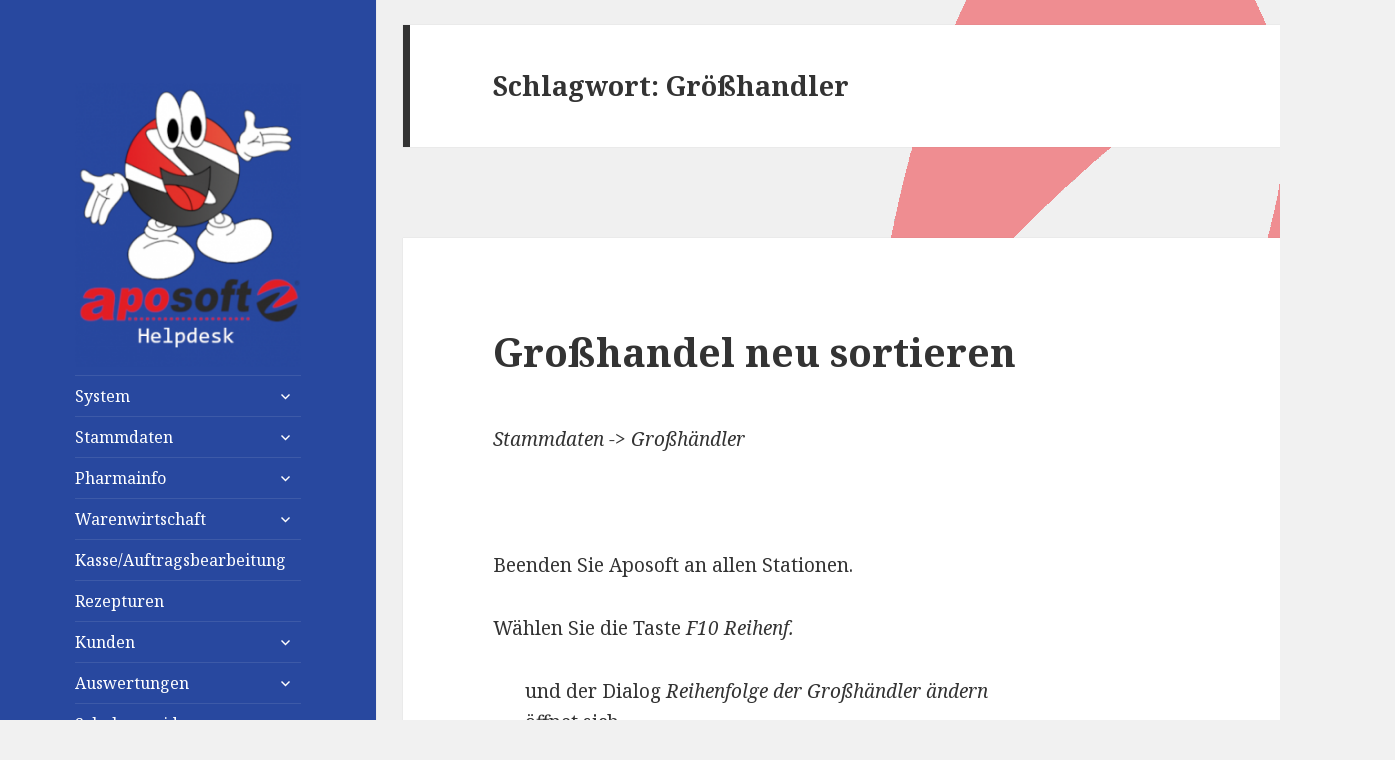

--- FILE ---
content_type: text/html; charset=UTF-8
request_url: http://test.aposoft.de/tag/groesshandler/
body_size: 43530
content:
<!DOCTYPE html>
<html lang="de" class="no-js">
<head>
	<meta charset="UTF-8">
	<meta name="viewport" content="width=device-width">
	<link rel="profile" href="https://gmpg.org/xfn/11">
	<link rel="pingback" href="http://test.aposoft.de/xmlrpc.php">
	<!--[if lt IE 9]>
	<script src="http://test.aposoft.de/wp-content/themes/twentyfifteen/js/html5.js?ver=3.7.0"></script>
	<![endif]-->
	<script>(function(html){html.className = html.className.replace(/\bno-js\b/,'js')})(document.documentElement);</script>
<title>Größhandler</title>
<link rel='dns-prefetch' href='//fonts.googleapis.com' />
<link rel='dns-prefetch' href='//s.w.org' />
<link href='https://fonts.gstatic.com' crossorigin rel='preconnect' />
<link rel="alternate" type="application/rss+xml" title=" &raquo; Feed" href="http://test.aposoft.de/feed/" />
<link rel="alternate" type="application/rss+xml" title=" &raquo; Kommentar-Feed" href="http://test.aposoft.de/comments/feed/" />
<link rel="alternate" type="application/rss+xml" title=" &raquo; Größhandler Schlagwort-Feed" href="http://test.aposoft.de/tag/groesshandler/feed/" />
		<script>
			window._wpemojiSettings = {"baseUrl":"https:\/\/s.w.org\/images\/core\/emoji\/13.0.1\/72x72\/","ext":".png","svgUrl":"https:\/\/s.w.org\/images\/core\/emoji\/13.0.1\/svg\/","svgExt":".svg","source":{"concatemoji":"http:\/\/test.aposoft.de\/wp-includes\/js\/wp-emoji-release.min.js?ver=5.6.16"}};
			!function(e,a,t){var n,r,o,i=a.createElement("canvas"),p=i.getContext&&i.getContext("2d");function s(e,t){var a=String.fromCharCode;p.clearRect(0,0,i.width,i.height),p.fillText(a.apply(this,e),0,0);e=i.toDataURL();return p.clearRect(0,0,i.width,i.height),p.fillText(a.apply(this,t),0,0),e===i.toDataURL()}function c(e){var t=a.createElement("script");t.src=e,t.defer=t.type="text/javascript",a.getElementsByTagName("head")[0].appendChild(t)}for(o=Array("flag","emoji"),t.supports={everything:!0,everythingExceptFlag:!0},r=0;r<o.length;r++)t.supports[o[r]]=function(e){if(!p||!p.fillText)return!1;switch(p.textBaseline="top",p.font="600 32px Arial",e){case"flag":return s([127987,65039,8205,9895,65039],[127987,65039,8203,9895,65039])?!1:!s([55356,56826,55356,56819],[55356,56826,8203,55356,56819])&&!s([55356,57332,56128,56423,56128,56418,56128,56421,56128,56430,56128,56423,56128,56447],[55356,57332,8203,56128,56423,8203,56128,56418,8203,56128,56421,8203,56128,56430,8203,56128,56423,8203,56128,56447]);case"emoji":return!s([55357,56424,8205,55356,57212],[55357,56424,8203,55356,57212])}return!1}(o[r]),t.supports.everything=t.supports.everything&&t.supports[o[r]],"flag"!==o[r]&&(t.supports.everythingExceptFlag=t.supports.everythingExceptFlag&&t.supports[o[r]]);t.supports.everythingExceptFlag=t.supports.everythingExceptFlag&&!t.supports.flag,t.DOMReady=!1,t.readyCallback=function(){t.DOMReady=!0},t.supports.everything||(n=function(){t.readyCallback()},a.addEventListener?(a.addEventListener("DOMContentLoaded",n,!1),e.addEventListener("load",n,!1)):(e.attachEvent("onload",n),a.attachEvent("onreadystatechange",function(){"complete"===a.readyState&&t.readyCallback()})),(n=t.source||{}).concatemoji?c(n.concatemoji):n.wpemoji&&n.twemoji&&(c(n.twemoji),c(n.wpemoji)))}(window,document,window._wpemojiSettings);
		</script>
		<style>
img.wp-smiley,
img.emoji {
	display: inline !important;
	border: none !important;
	box-shadow: none !important;
	height: 1em !important;
	width: 1em !important;
	margin: 0 .07em !important;
	vertical-align: -0.1em !important;
	background: none !important;
	padding: 0 !important;
}
</style>
	<link rel='stylesheet' id='twentyfifteen-jetpack-css'  href='http://test.aposoft.de/wp-content/plugins/jetpack/modules/theme-tools/compat/twentyfifteen.css?ver=9.6.4' media='all' />
<link rel='stylesheet' id='wp-block-library-css'  href='http://test.aposoft.de/wp-includes/css/dist/block-library/style.min.css?ver=5.6.16' media='all' />
<style id='wp-block-library-inline-css'>
.has-text-align-justify{text-align:justify;}
</style>
<link rel='stylesheet' id='wp-block-library-theme-css'  href='http://test.aposoft.de/wp-includes/css/dist/block-library/theme.min.css?ver=5.6.16' media='all' />
<link rel='stylesheet' id='bbp-default-css'  href='http://test.aposoft.de/wp-content/plugins/bbpress/templates/default/css/bbpress.min.css?ver=2.6.6' media='all' />
<link rel='stylesheet' id='twentyfifteen-fonts-css'  href='https://fonts.googleapis.com/css?family=Noto+Sans%3A400italic%2C700italic%2C400%2C700%7CNoto+Serif%3A400italic%2C700italic%2C400%2C700%7CInconsolata%3A400%2C700&#038;subset=latin%2Clatin-ext&#038;display=fallback' media='all' />
<link rel='stylesheet' id='genericons-css'  href='http://test.aposoft.de/wp-content/plugins/jetpack/_inc/genericons/genericons/genericons.css?ver=3.1' media='all' />
<link rel='stylesheet' id='twentyfifteen-style-css'  href='http://test.aposoft.de/wp-content/themes/twentyfifteen/style.css?ver=20190507' media='all' />
<style id='twentyfifteen-style-inline-css'>

		/* Custom Header Background Color */
		body:before,
		.site-header {
			background-color: #28489f;
		}

		@media screen and (min-width: 59.6875em) {
			.site-header,
			.secondary {
				background-color: transparent;
			}

			.widget button,
			.widget input[type="button"],
			.widget input[type="reset"],
			.widget input[type="submit"],
			.widget_calendar tbody a,
			.widget_calendar tbody a:hover,
			.widget_calendar tbody a:focus {
				color: #28489f;
			}
		}
	

		/* Custom Sidebar Text Color */
		.site-title a,
		.site-description,
		.secondary-toggle:before {
			color: #ffffff;
		}

		.site-title a:hover,
		.site-title a:focus {
			color: #ffffff; /* Fallback for IE7 and IE8 */
			color: rgba( 255, 255, 255, 0.7);
		}

		.secondary-toggle {
			border-color: #ffffff; /* Fallback for IE7 and IE8 */
			border-color: rgba( 255, 255, 255, 0.1);
		}

		.secondary-toggle:hover,
		.secondary-toggle:focus {
			border-color: #ffffff; /* Fallback for IE7 and IE8 */
			border-color: rgba( 255, 255, 255, 0.3);
		}

		.site-title a {
			outline-color: #ffffff; /* Fallback for IE7 and IE8 */
			outline-color: rgba( 255, 255, 255, 0.3);
		}

		@media screen and (min-width: 59.6875em) {
			.secondary a,
			.dropdown-toggle:after,
			.widget-title,
			.widget blockquote cite,
			.widget blockquote small {
				color: #ffffff;
			}

			.widget button,
			.widget input[type="button"],
			.widget input[type="reset"],
			.widget input[type="submit"],
			.widget_calendar tbody a {
				background-color: #ffffff;
			}

			.textwidget a {
				border-color: #ffffff;
			}

			.secondary a:hover,
			.secondary a:focus,
			.main-navigation .menu-item-description,
			.widget,
			.widget blockquote,
			.widget .wp-caption-text,
			.widget .gallery-caption {
				color: rgba( 255, 255, 255, 0.7);
			}

			.widget button:hover,
			.widget button:focus,
			.widget input[type="button"]:hover,
			.widget input[type="button"]:focus,
			.widget input[type="reset"]:hover,
			.widget input[type="reset"]:focus,
			.widget input[type="submit"]:hover,
			.widget input[type="submit"]:focus,
			.widget_calendar tbody a:hover,
			.widget_calendar tbody a:focus {
				background-color: rgba( 255, 255, 255, 0.7);
			}

			.widget blockquote {
				border-color: rgba( 255, 255, 255, 0.7);
			}

			.main-navigation ul,
			.main-navigation li,
			.secondary-toggle,
			.widget input,
			.widget textarea,
			.widget table,
			.widget th,
			.widget td,
			.widget pre,
			.widget li,
			.widget_categories .children,
			.widget_nav_menu .sub-menu,
			.widget_pages .children,
			.widget abbr[title] {
				border-color: rgba( 255, 255, 255, 0.1);
			}

			.dropdown-toggle:hover,
			.dropdown-toggle:focus,
			.widget hr {
				background-color: rgba( 255, 255, 255, 0.1);
			}

			.widget input:focus,
			.widget textarea:focus {
				border-color: rgba( 255, 255, 255, 0.3);
			}

			.sidebar a:focus,
			.dropdown-toggle:focus {
				outline-color: rgba( 255, 255, 255, 0.3);
			}
		}
	
</style>
<link rel='stylesheet' id='twentyfifteen-block-style-css'  href='http://test.aposoft.de/wp-content/themes/twentyfifteen/css/blocks.css?ver=20190102' media='all' />
<!--[if lt IE 9]>
<link rel='stylesheet' id='twentyfifteen-ie-css'  href='http://test.aposoft.de/wp-content/themes/twentyfifteen/css/ie.css?ver=20170916' media='all' />
<![endif]-->
<!--[if lt IE 8]>
<link rel='stylesheet' id='twentyfifteen-ie7-css'  href='http://test.aposoft.de/wp-content/themes/twentyfifteen/css/ie7.css?ver=20141210' media='all' />
<![endif]-->
<link rel='stylesheet' id='helpful-theme-flat-css'  href='http://test.aposoft.de/wp-content/plugins/helpful/core/assets/themes/flat.css?ver=4.4.31' media='all' />
<link rel='stylesheet' id='jetpack_css-css'  href='http://test.aposoft.de/wp-content/plugins/jetpack/css/jetpack.css?ver=9.6.4' media='all' />
<script src='http://test.aposoft.de/wp-includes/js/jquery/jquery.min.js?ver=3.5.1' id='jquery-core-js'></script>
<script src='http://test.aposoft.de/wp-includes/js/jquery/jquery-migrate.min.js?ver=3.3.2' id='jquery-migrate-js'></script>
<link rel="https://api.w.org/" href="http://test.aposoft.de/wp-json/" /><link rel="alternate" type="application/json" href="http://test.aposoft.de/wp-json/wp/v2/tags/87" /><link rel="EditURI" type="application/rsd+xml" title="RSD" href="http://test.aposoft.de/xmlrpc.php?rsd" />
<link rel="wlwmanifest" type="application/wlwmanifest+xml" href="http://test.aposoft.de/wp-includes/wlwmanifest.xml" /> 
<meta name="generator" content="WordPress 5.6.16" />
<!-- Analytics by WP-Statistics v13.0.8 - https://wp-statistics.com/ -->
<style type='text/css'>img#wpstats{display:none}</style>
		<style id="custom-background-css">
body.custom-background { background-image: url("http://test.aposoft.de/wp-content/uploads/2021/02/bpwp3.png"); background-position: right top; background-size: auto; background-repeat: no-repeat; background-attachment: fixed; }
</style>
	<link rel="icon" href="http://test.aposoft.de/wp-content/uploads/2020/08/cropped-aposofticon-2-32x32.png" sizes="32x32" />
<link rel="icon" href="http://test.aposoft.de/wp-content/uploads/2020/08/cropped-aposofticon-2-192x192.png" sizes="192x192" />
<link rel="apple-touch-icon" href="http://test.aposoft.de/wp-content/uploads/2020/08/cropped-aposofticon-2-180x180.png" />
<meta name="msapplication-TileImage" content="http://test.aposoft.de/wp-content/uploads/2020/08/cropped-aposofticon-2-270x270.png" />
</head>

<body class="archive tag tag-groesshandler tag-87 custom-background wp-embed-responsive">
<div id="page" class="hfeed site">
	<a class="skip-link screen-reader-text" href="#content">Springe zum Inhalt</a>

	<div id="sidebar" class="sidebar">
		<header id="masthead" class="site-header" role="banner">
			<div class="site-branding">
										<p class="site-title"><a href="http://test.aposoft.de/" rel="home"></a></p>
										<button class="secondary-toggle">Menü und Widgets</button>
			</div><!-- .site-branding -->
		</header><!-- .site-header -->

			<div id="secondary" class="secondary">
					<nav id="site-navigation" class="main-navigation" role="navigation">
				<a href="http://test.aposoft.de"><img src="http://test.aposoft.de/wp-content/uploads/2021/02/cropped-logoneu2.png"></a>
				<div class="menu-support-container"><ul id="menu-support" class="nav-menu"><li id="menu-item-134" class="menu-item menu-item-type-taxonomy menu-item-object-category menu-item-has-children menu-item-134"><a href="http://test.aposoft.de/category/system/">System</a>
<ul class="sub-menu">
	<li id="menu-item-137" class="menu-item menu-item-type-taxonomy menu-item-object-category menu-item-137"><a href="http://test.aposoft.de/category/system/kassenabschluss/">Kassenabschluss</a></li>
	<li id="menu-item-138" class="menu-item menu-item-type-taxonomy menu-item-object-category menu-item-138"><a href="http://test.aposoft.de/category/system/kassenbuch/">Kassenbuch</a></li>
	<li id="menu-item-135" class="menu-item menu-item-type-taxonomy menu-item-object-category menu-item-135"><a href="http://test.aposoft.de/category/system/aenderungsdienst/">Änderungsdienst</a></li>
	<li id="menu-item-5579" class="menu-item menu-item-type-taxonomy menu-item-object-category menu-item-5579"><a href="http://test.aposoft.de/category/system/artikelexport/">Artikelexport</a></li>
	<li id="menu-item-5580" class="menu-item menu-item-type-taxonomy menu-item-object-category menu-item-5580"><a href="http://test.aposoft.de/category/system/tse/">TSE</a></li>
	<li id="menu-item-136" class="menu-item menu-item-type-taxonomy menu-item-object-category menu-item-136"><a href="http://test.aposoft.de/category/system/einstellungen/">Einstellungen</a></li>
	<li id="menu-item-140" class="menu-item menu-item-type-taxonomy menu-item-object-category menu-item-140"><a href="http://test.aposoft.de/category/system/systemparameter/">Systemparameter</a></li>
</ul>
</li>
<li id="menu-item-52" class="menu-item menu-item-type-taxonomy menu-item-object-category menu-item-has-children menu-item-52"><a href="http://test.aposoft.de/category/stammdaten/">Stammdaten</a>
<ul class="sub-menu">
	<li id="menu-item-53" class="menu-item menu-item-type-taxonomy menu-item-object-category menu-item-53"><a href="http://test.aposoft.de/category/stammdaten/artikel/">Artikel</a></li>
	<li id="menu-item-127" class="menu-item menu-item-type-taxonomy menu-item-object-category menu-item-127"><a href="http://test.aposoft.de/category/stammdaten/artikelgruppen/">Artikelgruppen</a></li>
	<li id="menu-item-128" class="menu-item menu-item-type-taxonomy menu-item-object-category menu-item-128"><a href="http://test.aposoft.de/category/stammdaten/grosshaendlerdaten/">Großhändlerdaten</a></li>
	<li id="menu-item-130" class="menu-item menu-item-type-taxonomy menu-item-object-category menu-item-130"><a href="http://test.aposoft.de/category/stammdaten/personaldaten/">Personaldaten</a></li>
	<li id="menu-item-129" class="menu-item menu-item-type-taxonomy menu-item-object-category menu-item-129"><a href="http://test.aposoft.de/category/stammdaten/lagerorte/">Lagerorte</a></li>
	<li id="menu-item-133" class="menu-item menu-item-type-taxonomy menu-item-object-category menu-item-133"><a href="http://test.aposoft.de/category/stammdaten/zusatzinfoartikel/">Zusatzinformationen Artikel</a></li>
</ul>
</li>
<li id="menu-item-51" class="menu-item menu-item-type-taxonomy menu-item-object-category menu-item-has-children menu-item-51"><a href="http://test.aposoft.de/category/pharmainfo/">Pharmainfo</a>
<ul class="sub-menu">
	<li id="menu-item-141" class="menu-item menu-item-type-taxonomy menu-item-object-category menu-item-141"><a href="http://test.aposoft.de/category/pharmainfo/artikelstamm/">Artikelstamm</a></li>
	<li id="menu-item-144" class="menu-item menu-item-type-taxonomy menu-item-object-category menu-item-144"><a href="http://test.aposoft.de/category/pharmainfo/securpharm/">SecurPharm</a></li>
</ul>
</li>
<li id="menu-item-145" class="menu-item menu-item-type-taxonomy menu-item-object-category menu-item-has-children menu-item-145"><a href="http://test.aposoft.de/category/warenwirtschaft/">Warenwirtschaft</a>
<ul class="sub-menu">
	<li id="menu-item-146" class="menu-item menu-item-type-taxonomy menu-item-object-category menu-item-146"><a href="http://test.aposoft.de/category/warenwirtschaft/bedarfsoptimierung/">Bedarfsoptimierung POS</a></li>
	<li id="menu-item-149" class="menu-item menu-item-type-taxonomy menu-item-object-category menu-item-149"><a href="http://test.aposoft.de/category/warenwirtschaft/artikelzieldatum/">Artikel mit Zieldatum</a></li>
	<li id="menu-item-150" class="menu-item menu-item-type-taxonomy menu-item-object-category menu-item-150"><a href="http://test.aposoft.de/category/warenwirtschaft/posparameter/">Artikel POS Parameter</a></li>
	<li id="menu-item-5582" class="menu-item menu-item-type-taxonomy menu-item-object-category menu-item-5582"><a href="http://test.aposoft.de/category/warenwirtschaft/festelieferanten/">Artikel mit festen Lieferanten</a></li>
	<li id="menu-item-151" class="menu-item menu-item-type-taxonomy menu-item-object-category menu-item-151"><a href="http://test.aposoft.de/category/warenwirtschaft/posinformationen/">Übertragung POS Informationen</a></li>
	<li id="menu-item-154" class="menu-item menu-item-type-taxonomy menu-item-object-category menu-item-154"><a href="http://test.aposoft.de/category/warenwirtschaft/bestellbuchungpzn/">Bestellbuchung PZN</a></li>
	<li id="menu-item-5727" class="menu-item menu-item-type-taxonomy menu-item-object-category menu-item-5727"><a href="http://test.aposoft.de/category/warenwirtschaft/datenfernuebertragung/">Datenfernübertragung</a></li>
	<li id="menu-item-5583" class="menu-item menu-item-type-taxonomy menu-item-object-category menu-item-5583"><a href="http://test.aposoft.de/category/warenwirtschaft/aufragbestellwesen/">Auftragsbearbeitung</a></li>
	<li id="menu-item-5585" class="menu-item menu-item-type-taxonomy menu-item-object-category menu-item-5585"><a href="http://test.aposoft.de/category/warenwirtschaft/nachbearbeitung-lieferscheine/">Nachbearbeitung Lieferscheine</a></li>
	<li id="menu-item-259" class="menu-item menu-item-type-taxonomy menu-item-object-category menu-item-259"><a href="http://test.aposoft.de/category/warenwirtschaft/retouren/">Retouren</a></li>
	<li id="menu-item-261" class="menu-item menu-item-type-taxonomy menu-item-object-category menu-item-261"><a href="http://test.aposoft.de/category/warenwirtschaft/uebervorrat/">Übervorrat</a></li>
	<li id="menu-item-5731" class="menu-item menu-item-type-taxonomy menu-item-object-category menu-item-5731"><a href="http://test.aposoft.de/category/warenwirtschaft/inventur/">Inventur</a></li>
	<li id="menu-item-5581" class="menu-item menu-item-type-taxonomy menu-item-object-category menu-item-5581"><a href="http://test.aposoft.de/category/warenwirtschaft/aktionspreisgruppen/">Aktionspreisgruppen</a></li>
	<li id="menu-item-5584" class="menu-item menu-item-type-taxonomy menu-item-object-category menu-item-5584"><a href="http://test.aposoft.de/category/warenwirtschaft/dokumentation/">Dokumentation</a></li>
</ul>
</li>
<li id="menu-item-5605" class="menu-item menu-item-type-taxonomy menu-item-object-category menu-item-5605"><a href="http://test.aposoft.de/category/kasse_auftragsbearbeitung/">Kasse/Auftragsbearbeitung</a></li>
<li id="menu-item-156" class="menu-item menu-item-type-taxonomy menu-item-object-category menu-item-156"><a href="http://test.aposoft.de/category/rezepturen/">Rezepturen</a></li>
<li id="menu-item-157" class="menu-item menu-item-type-taxonomy menu-item-object-category menu-item-has-children menu-item-157"><a href="http://test.aposoft.de/category/kunden/">Kunden</a>
<ul class="sub-menu">
	<li id="menu-item-256" class="menu-item menu-item-type-taxonomy menu-item-object-category menu-item-256"><a href="http://test.aposoft.de/category/kunden/kundenstamm/">Kundenstamm</a></li>
	<li id="menu-item-5598" class="menu-item menu-item-type-taxonomy menu-item-object-category menu-item-5598"><a href="http://test.aposoft.de/category/kunden/botenliste/">Botenliste</a></li>
	<li id="menu-item-255" class="menu-item menu-item-type-taxonomy menu-item-object-category menu-item-255"><a href="http://test.aposoft.de/category/kunden/faktura/">Faktura</a></li>
	<li id="menu-item-258" class="menu-item menu-item-type-taxonomy menu-item-object-category menu-item-258"><a href="http://test.aposoft.de/category/kunden/stapelrechnungen/">Stapelrechnungen</a></li>
</ul>
</li>
<li id="menu-item-158" class="menu-item menu-item-type-taxonomy menu-item-object-category menu-item-has-children menu-item-158"><a href="http://test.aposoft.de/category/auswertungen/">Auswertungen</a>
<ul class="sub-menu">
	<li id="menu-item-248" class="menu-item menu-item-type-taxonomy menu-item-object-category menu-item-248"><a href="http://test.aposoft.de/category/auswertungen/ansg/">ANSG Selbsterklärung</a></li>
	<li id="menu-item-252" class="menu-item menu-item-type-taxonomy menu-item-object-category menu-item-252"><a href="http://test.aposoft.de/category/auswertungen/grosshandelsdefekte/">Großhandelsdefekte</a></li>
	<li id="menu-item-253" class="menu-item menu-item-type-taxonomy menu-item-object-category menu-item-has-children menu-item-253"><a href="http://test.aposoft.de/category/auswertungen/lager/">Lager</a>
	<ul class="sub-menu">
		<li id="menu-item-262" class="menu-item menu-item-type-taxonomy menu-item-object-category menu-item-262"><a href="http://test.aposoft.de/category/auswertungen/lager/ladenhueter/">Ladenhüter</a></li>
		<li id="menu-item-263" class="menu-item menu-item-type-taxonomy menu-item-object-category menu-item-263"><a href="http://test.aposoft.de/category/auswertungen/lager/lagerbestaende/">Lagerbestände</a></li>
	</ul>
</li>
</ul>
</li>
<li id="menu-item-284" class="menu-item menu-item-type-taxonomy menu-item-object-category menu-item-284"><a href="http://test.aposoft.de/category/videos/">Schulungsvideos</a></li>
</ul></div>			</nav><!-- .main-navigation -->
		
		
					<div id="widget-area" class="widget-area" role="complementary">
				<aside id="search-2" class="widget widget_search"><form role="search" method="get" class="search-form" action="http://test.aposoft.de/">
				<label>
					<span class="screen-reader-text">Suche nach:</span>
					<input type="search" class="search-field" placeholder="Suchen …" value="" name="s" />
				</label>
				<input type="submit" class="search-submit screen-reader-text" value="Suchen" />
			</form></aside><aside id="text-5" class="widget widget_text"><h2 class="widget-title">Aktuelle Informationen</h2>			<div class="textwidget"><p><a href="http://test.aposoft.de/category/updates/">Updates</a></p>
</div>
		</aside><aside id="text-4" class="widget widget_text"><h2 class="widget-title">Schnellanleitung</h2>			<div class="textwidget"><p><a href="http://test.aposoft.de/schnellanleitung-aposoft/">Schnellanleitung Aposoft</a></p>
</div>
		</aside><aside id="text-3" class="widget widget_text"><h2 class="widget-title">Support Anfrage</h2>			<div class="textwidget"><p>Senden Sie uns eine Support Anfrage über unser Helpdesk</p>
<p><center><strong><a href="http://test.aposoft.de/support-anfrage/">Support Anfrage senden</a></strong></center></p>
</div>
		</aside><aside id="pages-3" class="widget widget_pages"><h2 class="widget-title">Bestellungen</h2>
			<ul>
				<li class="page_item page-item-119"><a href="http://test.aposoft.de/bestellung-online-schulung/">Bestellung Online Schulung</a></li>
<li class="page_item page-item-123"><a href="http://test.aposoft.de/bestellung-vor-ort-schulung/">Bestellung Vor-Ort Schulung</a></li>
			</ul>

			</aside><aside id="text-6" class="widget widget_text"><h2 class="widget-title">Updates</h2>			<div class="textwidget"><p><a href="http://test.aposoft.de/begleitschreiben/">Begleitschreiben</a><br />
<a href="http://test.aposoft.de/category/serviceupdates/">Serviceupdates</a><br />
<a href="http://test.aposoft.de/category/versionsupdates/">Versionsupdates</a></p>
</div>
		</aside><aside id="pages-4" class="widget widget_pages"><h2 class="widget-title">Weitere Informationen</h2>
			<ul>
				<li class="page_item page-item-85"><a href="http://test.aposoft.de/feedback/">Feedback</a></li>
<li class="page_item page-item-75"><a href="http://test.aposoft.de/support/">Support</a></li>
			</ul>

			</aside><aside id="media_image-2" class="widget widget_media_image"><img width="274" height="234" src="http://test.aposoft.de/wp-content/uploads/2021/02/logoadr.png" class="image wp-image-5653  attachment-full size-full" alt="" loading="lazy" style="max-width: 100%; height: auto;" /></aside>			</div><!-- .widget-area -->
		
	</div><!-- .secondary -->

	</div><!-- .sidebar -->

	<div id="content" class="site-content">

	<section id="primary" class="content-area">
		<main id="main" class="site-main" role="main">

		
			<header class="page-header">
				<h1 class="page-title">Schlagwort: <span>Größhandler</span></h1>			</header><!-- .page-header -->

			
<article id="post-885" class="post-885 post type-post status-publish format-standard hentry category-grosshaendlerdaten category-stammdaten tag-groesshandler tag-lieferanten tag-stammdaten">
	
	<header class="entry-header">
		<h2 class="entry-title"><a href="http://test.aposoft.de/stammdaten/grosshandel-neu-sortieren/" rel="bookmark">Großhandel neu sortieren</a></h2>	</header><!-- .entry-header -->

	<div class="entry-content">
		<p><em>Stammdaten -&gt; Großhändler</em></p>
<p><img loading="lazy" class="alignnone wp-image-887 " src="https://helpdesk.aposoft.de/wp-content/uploads/2016/07/img_577caa1d0412f.png" alt="" width="596" height="246" /></p>
<p>Beenden Sie Aposoft an allen Stationen.</p>
<p>Wählen Sie die Taste<em> F10 Reihenf.</em></p>
<p><img class="size-full wp-image-2102 alignleft" src="https://helpdesk.aposoft.de/wp-content/uploads/2016/10/img_580a07bb71be1.png" alt="" /></p>
<p>und der Dialog <em>Reihenfolge der Großhändler ändern</em><br />
öffnet sich.</p>
<p><img loading="lazy" class="alignnone wp-image-2103 " src="https://helpdesk.aposoft.de/wp-content/uploads/2016/10/img_580a0856c259f.png" alt="" width="468" height="357" /></p>
<p>Hier fokussieren Sie bitte mit dem Leuchtbalken den Großhandel, der eine neue Position (Sortierungsnummer) erhalten soll.</p>
<p><img loading="lazy" class="wp-image-2104 alignright" src="https://helpdesk.aposoft.de/wp-content/uploads/2016/10/img_580a0b36de122.png" alt="" width="394" height="81" /></p>
<p>Nun tragen Sie im unteren Bereich die neue Nummer ein und klicken auf den <em>Button &#8220;Verschieben&#8221;</em>.</p>
<p>Der GH in unserem Beispiel ist jetzt von<em> Position 2 auf Position 3 </em>verschoben worden.</p>
<p><img loading="lazy" class="alignnone wp-image-2105 " src="https://helpdesk.aposoft.de/wp-content/uploads/2016/10/img_580a0c72f2df0.png" alt="" width="441" height="83" /></p>
<p>Wenn Sie mit der Eingabe und der Verschiebung zufrieden sind, wählen Sie den<br />
<em>Button &#8220;Speichern&#8221;. </em>Eine weitere Abfrage erfolgt, die Sie mit <em>JA</em> bestätigen.</p>
<p><img loading="lazy" class="wp-image-2106 alignleft" src="https://helpdesk.aposoft.de/wp-content/uploads/2016/10/img_580a0d04c4dd4.png" alt="" width="290" height="150" /></p>
<p>Der Großhandel wird Ihnen jetzt in der Übersicht an der gewünschten Position mit neuer Sortierungsnummer angezeigt.</p>
<p><img class="size-full wp-image-2108 alignleft" src="https://helpdesk.aposoft.de/wp-content/uploads/2016/10/img_580a0ddf89380.png" alt="" /></p>
<hr />
<h6></h6>
	</div><!-- .entry-content -->

	
	<footer class="entry-footer">
		<span class="posted-on"><span class="screen-reader-text">Veröffentlicht am </span><a href="http://test.aposoft.de/stammdaten/grosshandel-neu-sortieren/" rel="bookmark"><time class="entry-date published" datetime="2016-10-27T08:52:06+00:00">27.10.16</time><time class="updated" datetime="2020-12-21T11:22:24+00:00">21.12.20</time></a></span><span class="cat-links"><span class="screen-reader-text">Kategorien </span><a href="http://test.aposoft.de/category/stammdaten/grosshaendlerdaten/" rel="category tag">Großhändlerdaten</a>, <a href="http://test.aposoft.de/category/stammdaten/" rel="category tag">Stammdaten</a></span><span class="tags-links"><span class="screen-reader-text">Schlagwörter </span><a href="http://test.aposoft.de/tag/groesshandler/" rel="tag">Größhandler</a>, <a href="http://test.aposoft.de/tag/lieferanten/" rel="tag">Lieferanten</a>, <a href="http://test.aposoft.de/tag/stammdaten/" rel="tag">Stammdaten</a></span>			</footer><!-- .entry-footer -->

</article><!-- #post-885 -->

<article id="post-1186" class="post-1186 post type-post status-publish format-standard hentry category-aufragbestellwesen category-warenwirtschaft tag-auftragsbearbeitung tag-groesshandler tag-lieferanten">
	
	<header class="entry-header">
		<h2 class="entry-title"><a href="http://test.aposoft.de/warenwirtschaft/auftraege-zusammenfassen/" rel="bookmark">Aufträge zusammenfassen</a></h2>	</header><!-- .entry-header -->

	<div class="entry-content">
		<p>				<em>Warenwirtschaft -&gt; Auftragsbearbeitung</em></p>
<p><img class="alignnone size-full wp-image-1195 " src="https://helpdesk.aposoft.de/wp-content/uploads/2016/08/img_57a204a757003.png" alt="" /><br />
<em><br />
</em><img class="size-full wp-image-1196 alignright" src="https://helpdesk.aposoft.de/wp-content/uploads/2016/08/img_57a205de66827.png" alt="" />Sie fokussieren mit dem Lichtbalken den jeweiligen Auftrag und wählen die Taste <em>F1 M<em>a</em><em>rkieren.<br />
</em></em></p>
<p style="text-align: left">Die ausgewählten Aufträge werden Ihnen mit einem roten<em> M</em> angezeigt.</p>
<p><img class="alignnone size-full wp-image-1197 " src="https://helpdesk.aposoft.de/wp-content/uploads/2016/08/img_57a206dfd5c00.png" alt="" /></p>
<p><img class="size-full wp-image-1198 alignright" src="https://helpdesk.aposoft.de/wp-content/uploads/2016/08/img_57a2072349e77.png" alt="" /></p>
<p>Nun wählen Sie die <em>Taste Shift + F5 Kumulieren.</em><br />
Es erfolgt eine letzte Abfrage, die Sie mit dem Button<em> JA</em> bestätigen. Die Aufträge werden nun zu einem Auftrag zusammengefasst.</p>
<p style="text-align: center"><img class="alignnone size-full wp-image-1199 " src="https://helpdesk.aposoft.de/wp-content/uploads/2016/08/img_57a20872f11bc.png" alt="" /></p>
<p><img class="alignnone size-full wp-image-1200 " src="https://helpdesk.aposoft.de/wp-content/uploads/2016/08/img_57a2089694c9a.png" alt="" /></p>
<hr />
<h6><em><span style="color: #999999">Auftragsbearbeitung, Großhändler, Lieferanten, Auftrag zusammenfassen, Bestellung<br />
</span></em></h6>
	</div><!-- .entry-content -->

	
	<footer class="entry-footer">
		<span class="posted-on"><span class="screen-reader-text">Veröffentlicht am </span><a href="http://test.aposoft.de/warenwirtschaft/auftraege-zusammenfassen/" rel="bookmark"><time class="entry-date published" datetime="2016-08-26T13:49:45+00:00">26.08.16</time><time class="updated" datetime="2020-12-15T14:15:57+00:00">15.12.20</time></a></span><span class="cat-links"><span class="screen-reader-text">Kategorien </span><a href="http://test.aposoft.de/category/warenwirtschaft/aufragbestellwesen/" rel="category tag">Auftragsbearbeitung</a>, <a href="http://test.aposoft.de/category/warenwirtschaft/" rel="category tag">Warenwirtschaft</a></span><span class="tags-links"><span class="screen-reader-text">Schlagwörter </span><a href="http://test.aposoft.de/tag/auftragsbearbeitung/" rel="tag">Auftragsbearbeitung</a>, <a href="http://test.aposoft.de/tag/groesshandler/" rel="tag">Größhandler</a>, <a href="http://test.aposoft.de/tag/lieferanten/" rel="tag">Lieferanten</a></span>			</footer><!-- .entry-footer -->

</article><!-- #post-1186 -->

<article id="post-816" class="post-816 post type-post status-publish format-standard hentry category-stammdaten tag-groesshandler tag-lieferanten">
	
	<header class="entry-header">
		<h2 class="entry-title"><a href="http://test.aposoft.de/stammdaten/lieferantengrosshaendler-auf-inaktiv-setzen/" rel="bookmark">Lieferanten/Großhändler auf inaktiv setzen</a></h2>	</header><!-- .entry-header -->

	<div class="entry-content">
		<p>				<em>Stammdaten &#8211;&gt; Großhändler</em></p>
<p>Wenn ein Großhändler in der Auflistung nicht mehr benötigt wird, können Sie diesen auf <em>INAKTIV</em> setzen. Bevor Sie den Großhandel auf <em>INAKTIV</em> setzen, stellen Sie bitte sicher, dass keine Artikel diesem Lieferanten/Großhändler als &#8220;f<em>esten Lieferanten</em>&#8221; oder einer &#8220;<em>Ziel- Bestellung&#8221;</em> zugeordnet sind. Das endgültige Löschen von Lieferanten und Großhändlern ist aus steuerrechtlichen Gründen nicht möglich.</p>
<p>Beenden Sie APOSOFT an allen Stationen, außer am Server oder der Station, an der Sie gerade arbeiten.</p>
<p><img class="alignnone size-full wp-image-835 " src="https://helpdesk.aposoft.de/wp-content/uploads/2016/07/img_577badc02c8fd.png" alt="" /></p>
<p><img class="size-full wp-image-836 alignright" src="https://helpdesk.aposoft.de/wp-content/uploads/2016/07/img_577bae79054ed.png" alt="" /></p>
<p>Wählen Sie mit dem Leuchtbalken den Großhändler aus, der auf <em>INAKTIV</em> gesetzt werden soll und betätigen Sie die Taste <em>F12 Status.</em></p>
<p><img class="size-full wp-image-837 alignright" src="https://helpdesk.aposoft.de/wp-content/uploads/2016/07/img_577bafd9ee405.png" alt="" /><br />
Es öffnet sich der Bestätigungsdialog. Wenn Sie diesen mit <em>JA</em> bestätigen ist der Großhandel auf <em>INAKTIV</em> gesetzt.</p>
<p>&nbsp;</p>
<p>&nbsp;</p>
<p>Über &#8220;<em>Shift+ F12 Ansicht&#8221;</em> haben Sie jederzeit Zugriff auf die inaktiven Lieferanten und Großhändler.</p>
<p><img class="alignnone size-full wp-image-839 " src="https://helpdesk.aposoft.de/wp-content/uploads/2016/07/img_577bb38aa3b6d.png" alt="" /></p>
<p>Wichtig!<br />
Bitte beachten Sie die letzte Meldung und nehmen die Einstellungen in dem Systemparameter vor.</p>
<p><img class="size-full wp-image-840 aligncenter" src="https://helpdesk.aposoft.de/wp-content/uploads/2016/07/img_577bb45ada189.png" alt="" /></p>
<hr />
<h6><em><span style="color: #999999">Großhändler, Lieferant, Inaktiv,<br />
</span></em></h6>
<p>&nbsp;		</p>
	</div><!-- .entry-content -->

	
	<footer class="entry-footer">
		<span class="posted-on"><span class="screen-reader-text">Veröffentlicht am </span><a href="http://test.aposoft.de/stammdaten/lieferantengrosshaendler-auf-inaktiv-setzen/" rel="bookmark"><time class="entry-date published updated" datetime="2016-07-22T15:56:33+00:00">22.07.16</time></a></span><span class="cat-links"><span class="screen-reader-text">Kategorien </span><a href="http://test.aposoft.de/category/stammdaten/" rel="category tag">Stammdaten</a></span><span class="tags-links"><span class="screen-reader-text">Schlagwörter </span><a href="http://test.aposoft.de/tag/groesshandler/" rel="tag">Größhandler</a>, <a href="http://test.aposoft.de/tag/lieferanten/" rel="tag">Lieferanten</a></span>			</footer><!-- .entry-footer -->

</article><!-- #post-816 -->

<article id="post-843" class="post-843 post type-post status-publish format-standard hentry category-stammdaten tag-groesshandler tag-lieferanten tag-stammdaten">
	
	<header class="entry-header">
		<h2 class="entry-title"><a href="http://test.aposoft.de/stammdaten/reihenfolge-der-lieferantengrosshaendler-aendern/" rel="bookmark">Reihenfolge der Lieferanten/Großhändler ändern</a></h2>	</header><!-- .entry-header -->

	<div class="entry-content">
		<p>				<em>Stammdaten &#8211;&gt; Großhändler</em></p>
<p><img class="alignnone size-full wp-image-869 " src="https://helpdesk.aposoft.de/wp-content/uploads/2016/07/img_577bc7e42cbb8.png" alt="" /></p>
<p>Relevant bei der Neu-Sortierung ist die Sortierungs-Nummer (diese kann, aber muss nicht mir der GH-Nr. übereinstimmen)</p>
<p><img class="size-full wp-image-870 alignright" src="https://helpdesk.aposoft.de/wp-content/uploads/2016/07/img_577bc86794494.png" alt="" /></p>
<p>Beenden Sie bitte an allen Stationen APOSOFT, außer am Server oder der Station, an der Sie gerade arbeiten und wählen nun die Taste <em>F10 Reihenfolge</em>.</p>
<p><img loading="lazy" class="wp-image-871 alignright" src="https://helpdesk.aposoft.de/wp-content/uploads/2016/07/img_577bc9a97e1b9.png" alt="" width="324" height="325" /></p>
<p>Im folgenden Dialog wählen Sie mit dem Leuchtbalken den Lieferanten/Großhändler, dem Sie eine andere Sortierungs-Nummer geben möchten. Tragen Sie dann die gewünschte Nummer im unteren Bereich ein und klicken auf den Button <em>&#8220;Verschieben&#8221;</em>.</p>
<p>&nbsp;</p>
<p>&nbsp;</p>
<p>&nbsp;</p>
<p><img loading="lazy" class="wp-image-872 alignright" src="https://helpdesk.aposoft.de/wp-content/uploads/2016/07/img_577bca909709e.png" alt="" width="317" height="60" /><br />
Danach wird der <em>&#8220;Speichern&#8221;</em>&#8211; Button aktiv. Sobald dieser betätigt wird ist die neue Sortierung bestätigt und aktiviert.</p>
<p>Danach kann an allen anderen Stationen APOSOFT wieder gestartet werden.</p>
<hr />
<h6><em><span style="color: #999999">Großhändler, Lieferanten, Stamnndaten, Sortierung<br />
</span></em></h6>
	</div><!-- .entry-content -->

	
	<footer class="entry-footer">
		<span class="posted-on"><span class="screen-reader-text">Veröffentlicht am </span><a href="http://test.aposoft.de/stammdaten/reihenfolge-der-lieferantengrosshaendler-aendern/" rel="bookmark"><time class="entry-date published updated" datetime="2016-07-22T15:52:44+00:00">22.07.16</time></a></span><span class="cat-links"><span class="screen-reader-text">Kategorien </span><a href="http://test.aposoft.de/category/stammdaten/" rel="category tag">Stammdaten</a></span><span class="tags-links"><span class="screen-reader-text">Schlagwörter </span><a href="http://test.aposoft.de/tag/groesshandler/" rel="tag">Größhandler</a>, <a href="http://test.aposoft.de/tag/lieferanten/" rel="tag">Lieferanten</a>, <a href="http://test.aposoft.de/tag/stammdaten/" rel="tag">Stammdaten</a></span>			</footer><!-- .entry-footer -->

</article><!-- #post-843 -->

<article id="post-468" class="post-468 post type-post status-publish format-standard hentry category-grosshaendlerdaten category-stammdaten tag-faq tag-groesshandler tag-lieferanten tag-msv-3 tag-schnellanleitung tag-schnittstelle">
	
	<header class="entry-header">
		<h2 class="entry-title"><a href="http://test.aposoft.de/stammdaten/msv3-daten-bei-einem-grosshandel-hinterlegen/" rel="bookmark">MSV3 Daten bei einem Großhandel hinterlegen</a></h2>	</header><!-- .entry-header -->

	<div class="entry-content">
		<p><em>→ Stammdaten → Großhändlerdaten</em></p>
<p><strong>Großhändler oder Lieferant auswählen</strong></p>
<p><img class="alignnone size-full wp-image-473 " src="https://helpdesk.aposoft.de/wp-content/uploads/2016/06/img_575ac5f3e9111.png" alt="" /></p>
<p>wählen Sie den Großhandel an und klicken auf <em>F2 Ändern</em></p>
<p><img class="alignnone size-full wp-image-472 " src="https://helpdesk.aposoft.de/wp-content/uploads/2016/06/img_575ac5f3cd56e.png" alt="" /></p>
<p><strong>Stammdaten bearbeiten</strong></p>
<p><img class="size-full wp-image-474 alignright" src="https://helpdesk.aposoft.de/wp-content/uploads/2016/06/img_575ac62ec6387.png" alt="" /></p>
<p>In diesem Dialog wählen Sie den Punkt <em>Kommunikationstyp</em> an, dort öffnet sich ein Listenfeld, in dem Sie den passenden Großhandel auswählen. Sollte sich dieser nicht in der Auflistung befinden, wählen Sie</p>
<p><em>„MSV3 V1.0 Generische Unterstützung“.</em></p>
<p><img class="size-full wp-image-475 alignright" src="https://helpdesk.aposoft.de/wp-content/uploads/2016/06/img_575ac68a310cb.png" alt="" />Im unteren Bereich werden die von Ihrem Großhandel / Lieferanten zugesendeten Daten (Benutzername / Kennung  / Passwort) eingepflegt.</p>
<p>Wenn der Großhandel in die Onlineverfügbarkeitsabfrage einbezogen werden soll, setzen Sie den Haken im dafür vorgesehenen Kontrollkästchen.</p>
<p>Nach Klicken auf den OK-Button baut sich ein Verbindungsfenster auf und der Großhandel steht zur Übertragung mit MSV3 bereit.</p>
<h6><em><span style="color: #999999;"> </span></em></h6>
	</div><!-- .entry-content -->

	
	<footer class="entry-footer">
		<span class="posted-on"><span class="screen-reader-text">Veröffentlicht am </span><a href="http://test.aposoft.de/stammdaten/msv3-daten-bei-einem-grosshandel-hinterlegen/" rel="bookmark"><time class="entry-date published" datetime="2016-06-13T16:09:23+00:00">13.06.16</time><time class="updated" datetime="2020-12-21T11:25:17+00:00">21.12.20</time></a></span><span class="cat-links"><span class="screen-reader-text">Kategorien </span><a href="http://test.aposoft.de/category/stammdaten/grosshaendlerdaten/" rel="category tag">Großhändlerdaten</a>, <a href="http://test.aposoft.de/category/stammdaten/" rel="category tag">Stammdaten</a></span><span class="tags-links"><span class="screen-reader-text">Schlagwörter </span><a href="http://test.aposoft.de/tag/faq/" rel="tag">FAQ</a>, <a href="http://test.aposoft.de/tag/groesshandler/" rel="tag">Größhandler</a>, <a href="http://test.aposoft.de/tag/lieferanten/" rel="tag">Lieferanten</a>, <a href="http://test.aposoft.de/tag/msv-3/" rel="tag">MSV 3</a>, <a href="http://test.aposoft.de/tag/schnellanleitung/" rel="tag">Schnellanleitung</a>, <a href="http://test.aposoft.de/tag/schnittstelle/" rel="tag">Schnittstelle</a></span>			</footer><!-- .entry-footer -->

</article><!-- #post-468 -->

		</main><!-- .site-main -->
	</section><!-- .content-area -->


	</div><!-- .site-content -->

	<footer id="colophon" class="site-footer" role="contentinfo">
		<div class="site-info">
						<center>
			<a href="https://de.wordpress.org/" class="imprint">
				<a href="http://aposoft.de"><img src="http://test.aposoft.de/wp-content/uploads/2021/02/footer.png"></a><br/>
				Impressum | Datenschutz | Kontakt</center>
			</a>
		</div><!-- .site-info -->
	</footer><!-- .site-footer -->

</div><!-- .site -->

<script src='http://test.aposoft.de/wp-content/themes/twentyfifteen/js/skip-link-focus-fix.js?ver=20141028' id='twentyfifteen-skip-link-focus-fix-js'></script>
<script id='twentyfifteen-script-js-extra'>
var screenReaderText = {"expand":"<span class=\"screen-reader-text\">Untermen\u00fc anzeigen<\/span>","collapse":"<span class=\"screen-reader-text\">Untermen\u00fc verbergen<\/span>"};
</script>
<script src='http://test.aposoft.de/wp-content/themes/twentyfifteen/js/functions.js?ver=20171218' id='twentyfifteen-script-js'></script>
<script id='helpful-js-extra'>
var helpful = {"ajax_url":"http:\/\/test.aposoft.de\/wp-admin\/admin-ajax.php","ajax_data":{"user_id":"f40cb313245d6272145bc31d34317823","_wpnonce":"148962d707"},"translations":{"fieldIsRequired":"Dieses Feld ist erforderlich."},"ajax_session":{"helpful_user":"f40cb313245d6272145bc31d34317823"}};
</script>
<script src='http://test.aposoft.de/wp-content/plugins/helpful/core/assets/js/helpful.js?ver=4.4.31' id='helpful-js'></script>
<script src='http://test.aposoft.de/wp-includes/js/wp-embed.min.js?ver=5.6.16' id='wp-embed-js'></script>
<script src='https://stats.wp.com/e-202603.js' defer></script>
<script>
	_stq = window._stq || [];
	_stq.push([ 'view', {v:'ext',j:'1:9.6.4',blog:'181939290',post:'0',tz:'0',srv:'test.aposoft.de'} ]);
	_stq.push([ 'clickTrackerInit', '181939290', '0' ]);
</script>

</body>
</html>
